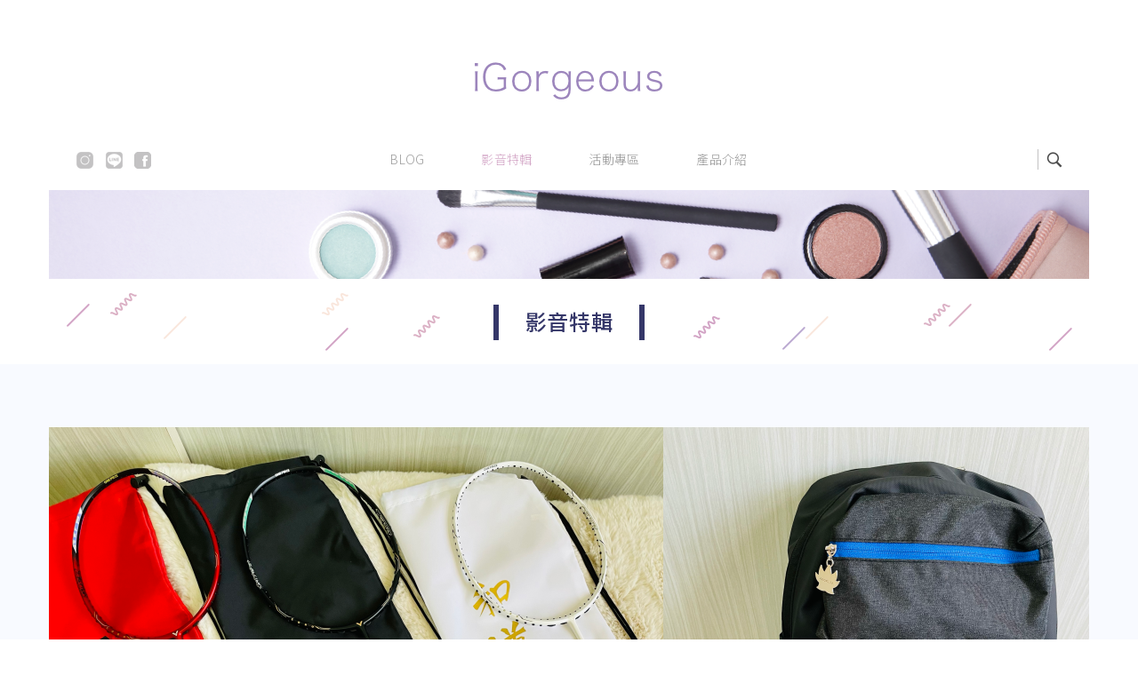

--- FILE ---
content_type: text/html; charset=UTF-8
request_url: http://i-gorgeous.com/movie/news
body_size: 29961
content:
<!DOCTYPE html>
<html lang="en">
<head>
<meta charset="utf-8">
<meta http-equiv="X-UA-Compatible" content="IE=edge">
<meta name="viewport" content="width=device-width, initial-scale=1">
<title>iGorgeous</title>
<meta name="keywords" content="指尖流行趨勢 國內外新鮮事 流行時尚 美妝保養 穿搭造型 娛樂新聞 美甲影音 美甲店家推薦">
<meta name="description" content="iGorgeous成立於2016年，以「妝點生活、 點綴品味、綻放自信」為使命，致力於為每一位愛美的女孩提供最新指尖流行趨勢、生活話題。">
<link rel="shortcut icon" href="/assets/favicon.ico" />
<link rel="icon" type="image/png" href="/assets/favicon.png" />

<meta property="fb:pages" content="262435224129888" />

	
<meta id="og_image" property="og:image" content="http://i-gorgeous.com/assets/og.png" />	


<link href="/assets/bootstrap/css/bootstrap.min.css" rel="stylesheet">
<link href="/assets/css/layout.css" rel="stylesheet">
<script src="/assets/js/jquery-3.1.1.min.js"></script>
<script src="/assets/js/jquery-ui.min.js"></script>
<script src="/assets/bootstrap/js/bootstrap.min.js"></script>
<script src="/assets/js/layout.js"></script>
<script src="/assets/js/jquery.scrollTo.min.js"></script>
<script type="text/javascript" src="/assets/js/jquery.twbsPagination.js"></script><script type="text/javascript" src="/assets/lib/scrollreveal/scrollreveal.min.js"></script>
<script async src="//pagead2.googlesyndication.com/pagead/js/adsbygoogle.js"></script>
<script>
  (adsbygoogle = window.adsbygoogle || []).push({
    google_ad_client: "ca-pub-8311896348687708",
    enable_page_level_ads: true
  });
</script>

</head>
<body>
<header>
	<div class="container">
		<div class="row">
			<div id="logo"><a href="/home"><img src="/assets/images/logo.png"></a></div>
			<div id="social" class="hidden-xs">
				<div class="social"><a href="https://www.instagram.com/igorgeoustw/" target="_blank"><img src="/assets/images/instagram_off.png" onmouseover="this.src='/assets/images/instagram_on.png'" onmouseout="this.src='/assets/images/instagram_off.png'"></a></div>
				<div class="social"><a href="https://line.me/ti/p/%40igorgeoustw"><img src="/assets/images/line_off.png" onmouseover="this.src='/assets/images/line_on.png'" onmouseout="this.src='/assets/images/line_off.png'"></a></div>
				<div class="social"><a href="https://www.facebook.com/iGorgeousTW" target="_blank"><img src="/assets/images/facebook_off.png" onmouseover="this.src='/assets/images/facebook_on.png'" onmouseout="this.src='/assets/images/facebook_off.png'"></a></div>
			</div>
			<div id="search"><img src="/assets/images/search.png"></div>
			<nav >
				<ul>
					<li class="slidedown"><a href="/blog">BLOG</a>
											<ul>
							<li class="hidden-sm hidden-md hidden-lg"><a href="/blog">全部</a></li>
													<li class="children"><a href="/blog/fingernail">Nail 美甲</a><span class="hidden-sm hidden-md hidden-lg"></span>
															<ul>
								<li><a href="/blog/fingernail/News">趨勢最前線</a></li><li><a href="/blog/fingernail/brand">品牌直擊</a></li><li><a href="/blog/fingernail/learning">美甲小教室</a></li><li><a href="/blog/fingernail/follower">iGer必追蹤</a></li><li><a href="/blog/fingernail/artists">小編私心推推</a></li><li><a href="/blog/fingernail/weekly">美甲報佛腳</a></li>								</ul>
														</li>
													<li class="children"><a href="/blog/beauty">Beauty 漂亮</a><span class="hidden-sm hidden-md hidden-lg"></span>
															<ul>
								<li><a href="/blog/beauty/makeubeauty">iG美妝編輯室</a></li><li><a href="/blog/beauty/News">最新美妝情報</a></li><li><a href="/blog/beauty/skincare">女神彩妝</a></li><li><a href="/blog/beauty/Hair">頭髮造型</a></li><li><a href="/blog/beauty/body">保養秘訣</a></li><li><a href="/blog/beauty/Health">健康生活</a></li><li><a href="/blog/beauty/fitness">健美體態</a></li>								</ul>
														</li>
													<li class="children"><a href="/blog/popular">Fashion 時尚</a><span class="hidden-sm hidden-md hidden-lg"></span>
															<ul>
								<li><a href="/blog/popular/Ootd">流行穿搭</a></li><li><a href="/blog/popular/accessories">造型配件</a></li><li><a href="/blog/popular/runway">國際時裝</a></li><li><a href="/blog/popular/Wedding">完美婚禮</a></li>								</ul>
														</li>
													<li class="children"><a href="/blog/life">LifeStyle 生活</a><span class="hidden-sm hidden-md hidden-lg"></span>
															<ul>
								<li><a href="/blog/life/mombaby">媽咪寶貝</a></li><li><a href="/blog/life/Home">質感生活</a></li><li><a href="/blog/life/Petlove">寵物毛孩</a></li><li><a href="/blog/life/Technology">3C科技</a></li><li><a href="/blog/life/Designer">藝術設計</a></li><li><a href="/blog/life/Astrology">心理/占星</a></li><li><a href="/blog/life/pets">毛孩生活</a></li><li><a href="/blog/life/sportlife">運動生活</a></li>								</ul>
														</li>
													<li class="children"><a href="/blog/aboue_love">Love 情感</a><span class="hidden-sm hidden-md hidden-lg"></span>
															<ul>
								<li><a href="/blog/aboue_love/beyourself">女人心事</a></li><li><a href="/blog/aboue_love/couplegoals">情侶話題</a></li><li><a href="/blog/aboue_love/Homielove">閨蜜密語</a></li>								</ul>
														</li>
													<li class="children"><a href="/blog/Foodie">Foodie 美食</a><span class="hidden-sm hidden-md hidden-lg"></span>
															<ul>
								<li><a href="/blog/Foodie/eater">吃貨日誌</a></li><li><a href="/blog/Foodie/drunker">飲飲作樂</a></li><li><a href="/blog/Foodie/niceplace">慶祝聚餐指南</a></li>								</ul>
														</li>
													<li class="children"><a href="/blog/travel">Travel 旅遊</a><span class="hidden-sm hidden-md hidden-lg"></span>
															<ul>
								<li><a href="/blog/travel/Taiwan">珍奶妹集散地</a></li><li><a href="/blog/travel/overseas">世界飛行日記</a></li><li><a href="/blog/travel/exo">藝術展覽</a></li>								</ul>
														</li>
													<li class="children"><a href="/blog/media">E-News 娛樂</a><span class="hidden-sm hidden-md hidden-lg"></span>
															<ul>
								<li><a href="/blog/media/enews">現場直擊</a></li><li><a href="/blog/media/celebrity">名人追蹤</a></li><li><a href="/blog/media/drama">熱播戲劇</a></li><li><a href="/blog/media/musicstation">音樂榜上榜</a></li><li><a href="/blog/media/movie">電影報報</a></li><li><a href="/blog/media/hotissue">網路熱話</a></li><li><a href="/blog/media/baby">愛心質男</a></li>								</ul>
														</li>
													<li class="children"><a href="/blog/iGorgoeus_event">iGorgeous企劃</a><span class="hidden-sm hidden-md hidden-lg"></span>
															<ul>
								<li><a href="/blog/iGorgoeus_event/know">知識學堂</a></li><li><a href="/blog/iGorgoeus_event/iGbeauty">iG美人指尖設計大挑戰</a></li><li><a href="/blog/iGorgoeus_event/NailingClass">iGorgeous Nailing Class</a></li><li><a href="/blog/iGorgoeus_event/iGstory">iGorgeous心動劇場</a></li>								</ul>
														</li>
												</ul>
										</li>
					<li class="this"><a href="/movie">影音特輯</a></li>
					<li><a href="/activity">活動專區</a></li>
					<li><a href="/product">產品介紹</a></li>		
				</ul>
				<div id="otherLink" class="hidden-sm hidden-md hidden-lg">...</div>
				<div id="otherLinks" class="hidden-sm hidden-md hidden-lg">
					<ul>
						<li><a href="/about">關於iGorgeous</a></li>
						<li><a href="/cooperation">合作提案</a></li>
						<li><a href="/recruit">招募訊息</a></li>
					</ul>
					<div id="contact">
						<a href="#">02-2976-2970</a>
						<a href="#">igorgeoustaiwan@gmail.com</a>
						<a href="https://line.me/ti/p/%40igorgeoustw">@igorgeoustw</a>
					</div>
					<div id="app">
						<a href="#"></a>
						<a href="#"></a>
					</div>
					<div id="oSocial">
						<a href="https://www.instagram.com/igorgeoustw/" target="_blank"></a>
						<a href="https://line.me/ti/p/%40igorgeoustw"></a>
						<a href="https://www.facebook.com/iGorgeousTW" target="_blank"></a>
					</div>
				</div>
			</nav>			
		</div>
	</div>
	<div class="shadow"></div>		
</header><script>
$(function(){	
	$('#pagination').children('ul').twbsPagination({
        totalPages: 4,
        visiblePages: 5,
		startPage:1,
		first:'',
		prev:'<img src="/assets/images/prev.png">',
		next:'<img src="/assets/images/next.png">',
		last:'',
		initiateStartPageClick:false,
        onPageClick: function (event, page) {
           location.href='/movie/news?page='+page
        }
    });
	window.sr = ScrollReveal();
	sr.reveal('.wow');	 
});
function playMovie(obj,youtube)
{
	obj.parent().parent().html('<div class="embed-responsive embed-responsive-16by9"><iframe class="embed-responsive-item" src="https://www.youtube.com/embed/'+youtube+'?autoplay=1&rel=0"></iframe></div>');	
}
</script>
<style>
.articleBig .right h3,.articleBig .right div {
	cursor:pointer;
}
</style>
<div id="banner" class="firstRow">
	<div class="container">
			<div class="row banner" style="background-image:url(/upload/category/12313c1af690e38df22ce403d220c8e3.png)"></div>
			<div class="row pageBg">
			<h3 class="graphTitle">影音特輯</h3>	
		</div>
	</div>
</div>
<article id="movieShow" class="bgblue">
	<div class="container">
		<div class="row">
			<div class="col-xs-12">
				<div id="categoryXs" class="hidden-sm hidden-md hidden-lg">
					<ul>
						<li><a href="/movie">全部</a><span>( 179 )</span></li>
											<li><a href="/movie/nail">美甲DIY</a><span>( 8 )</span></li>
											<li><a href="/movie/OnlineCollection">特別企劃</a><span>( 24 )</span></li>
											<li><a href="/movie/WordofMouth">開箱試用</a><span>( 69 )</span></li>
											<li class="this"><a href="/movie/news">現場直擊</a><span>( 43 )</span></li>
											<li><a href="/movie/Interview">名人專訪</a><span>( 4 )</span></li>
											<li><a href="/movie/beautyclass">美妝實驗室</a><span>( 25 )</span></li>
											<li><a href="/movie/story">廣告劇場</a><span>( 6 )</span></li>
										</ul>
				</div>				
			</div>
						<div class="col-xs-12 bigMovie wow">
				<div class="img">
					<img src="/upload/content/7204/38100a360c97ec5c1fa4d07d981ead86.png">
										<a class="playicon" href="javascript:void(0)" onclick="playMovie($(this),'KZ64NGiscQI')"><img src="/assets/images/playicon.png"></a>
									</div>
			</div>
			<div class="col-xs-12 col-sm-8 col-sm-offset-2 pleft0 fixpright">
				<div class="articleBig wow">
					<div class="content">
						<div class="left">
							<div class="activityDate qfont hidden-xs">05 Sep 2022</div>
							<div class="views">View &nbsp; 5,178</div>
							<div class="share">
								<div><img src="/assets/images/share.png"></div>
								<div><a href="http://line.naver.jp/R/msg/text/?http%3A%2F%2Fi-gorgeous.com%2Fmovie%2FWordofMouth%2Fivideio173"><img src="/assets/images/share_line.png"></a></div>
								<div><a href="javascript:void(0)" onclick="window.open('http://www.facebook.com/share.php?u='+encodeURIComponent('http://i-gorgeous.com/movie/WordofMouth/ivideio173'))"><img src="/assets/images/share_facebook.png"></a></div>
							</div>
						</div>
						<div class="right">
							<div class="date qfont hidden-sm hidden-md hidden-lg">05 Sep 2022</div>
							<h3 onclick="location.href='/movie/WordofMouth/ivideio173'">VICTOR攜手航海王推羽球裝備 打造角色專屬商品！</h3>
							<div onclick="location.href='/movie/WordofMouth/ivideio173'">日本超人氣動漫《航海王ONE PIECE》迎接25 周年，羽球品牌VICTOR 首度攜手航海王，推出一系列富有航海王角色形象的相關商品，草帽...</div>
						</div>
					</div>
				</div>
			</div>
					</div>
	</div>
</article>
<style>
.infeed {
    height: 306px !important;
}
.movie {
	margin-bottom:50px !important;
}
@media (min-width: 768px) {
   .infeed {
      height: 372px !important;
   }
}
</style>
<article id="movie">
	<div class="container">
		<div class="row">
			
			<div class="col-xs-12 col-sm-9 col-md-9 pleft0 fixpright">
				<div class="row">
									<div class="movie rel col-xs-6 col-sm-4 wow moviefixright" onclick="location.href='/movie/news/ivideio172'">
						<div class="img">
													<img src="/upload/content/6802/0c123ee08188d772f0f1e35dd86dad09.jpg">
													</div>
						<div class="text">
							<div>
								<h3>「MJ」E.SO瘦子出席Marc Jacobs 2022春季</h3>
								<div class="qfont">17 Mar 2022</div>
							</div>
							<div></div>
						</div>
					</div>
															
																				
									<div class="movie rel col-xs-6 col-sm-4 wow moviefixleft" onclick="location.href='/movie/news/ivideio170'">
						<div class="img">
													<img src="/upload/content/6292/65385ee5f8844308cd1b88672500bc11.jpg">
													</div>
						<div class="text">
							<div>
								<h3>極致黑色美學！九份精品咖啡名店「CHLIV」極黑方塊快閃台北</h3>
								<div class="qfont">17 Sep 2021</div>
							</div>
							<div></div>
						</div>
					</div>
															
																				
									<div class="movie rel col-xs-6 col-sm-4 wow moviefixright" onclick="location.href='/movie/news/ivideio165'">
						<div class="img">
													<img src="/upload/content/5709/389e5e9453c90283e7db42817813a01a.png">
													</div>
						<div class="text">
							<div>
								<h3>韓妞大推摯愛AHC「琥珀酸縮毛孔精華」完美解答你的肌膚毛孔問</h3>
								<div class="qfont">19 Apr 2021</div>
							</div>
							<div>韓國護膚品牌NO.1 AHC新推出「肌膚解答精華系列」添加韓國最新流行成分 ＃琥珀酸​是一款適合所有膚質的煥膚毛孔保養品每個人可以依據自己的</div>
						</div>
					</div>
										<div class="movie rel hidden-xs col-sm-4"><ins class="adsbygoogle infeed" style="display:block" data-ad-format="fluid" data-ad-layout-key="-8g+22-f3+bd+rc" data-ad-client="ca-pub-8311896348687708" data-ad-slot="6153748614"></ins>
<script>(adsbygoogle = window.adsbygoogle || []).push({});</script></div>
															
																				
									<div class="movie rel col-xs-6 col-sm-4 wow moviefixleft" onclick="location.href='/movie/news/ivideio164'">
						<div class="img">
													<img src="/upload/content/5708/a9dce633bbadf5bfc99613e466690077.png">
													</div>
						<div class="text">
							<div>
								<h3>鼓勵媽媽勇敢做回自己 Häagen-Dazs 至臻蛋糕傳遞真</h3>
								<div class="qfont">19 Apr 2021</div>
							</div>
							<div>母愛，世界上最偉大最純粹的愛 每一位媽媽尚未步入家庭時都有著自己的興趣及夢想 但當成為媽媽的那一刻 必須捨下了部分自我將時間注入在家庭與孩子</div>
						</div>
					</div>
															<div class="movie rel hidden-md hidden-sm hidden-lg col-xs-12"><ins class="adsbygoogle infeed" style="display:block" data-ad-format="fluid" data-ad-layout-key="-8g+22-f3+bd+rc" data-ad-client="ca-pub-8311896348687708" data-ad-slot="6153748614"></ins>
<script>(adsbygoogle = window.adsbygoogle || []).push({});</script></div>
										
										<div class="col-xs-12 hidden-sm hidden-md hidden-lg">
						<div id="adXs">
							<a class="articleAd" href="https://vbshoptrax.com/track/clicks/5621/ce2bc2bf980122d6f19cbd2e8d2b891473624fca75e9e4e25826bf0061065e?subid_1=&amp;subid_2=&amp;subid_3=&amp;subid_4=&amp;subid_5=&amp;t=https%3A%2F%2Fwww.vacanza.com.tw%2Fv2%2Fofficial%2FSalePageCategory%2F315079" target="_blank">
								<div class="img">
									<img src="/upload/content/5806/b7cba0e6ded245a35eb426472b057ab7.jpg">
																	</div>
								<div class="text"></div>
							</a>
						</div>
					</div>
															<div class="col-xs-12 hidden-sm hidden-md hidden-lg">	
						<div class="articleAd">
<!-- iGorgeous側欄廣告-回應式廣告1 -->
<ins class="adsbygoogle"
     style="display:block"
     data-ad-client="ca-pub-8311896348687708"
     data-ad-slot="7768233131"
     data-ad-format="fluid"></ins>
<script>
(adsbygoogle = window.adsbygoogle || []).push({});
</script></div>
					</div>
																
									<div class="movie rel col-xs-6 col-sm-4 wow moviefixright" onclick="location.href='/movie/news/ivideio145'">
						<div class="img">
													<img src="/upload/content/5108/4cd8cda5578d5f40ed35d55be858f087.jpg">
													</div>
						<div class="text">
							<div>
								<h3>江戶勝設計師款全台限量不到10件只在台北忠孝SOGO『江戶勝</h3>
								<div class="qfont">22 Oct 2020</div>
							</div>
							<div>江戶勝首次於10月18日(週日)至10月25日(週日)止於台北忠孝SOGO 1樓設立快閃店，並以丹寧牛仔布料融合江戶時代建築打造一間富有日式</div>
						</div>
					</div>
															
																				
									<div class="movie rel col-xs-6 col-sm-4 wow moviefixleft" onclick="location.href='/movie/news/ivideio118'">
						<div class="img">
													<img src="/upload/content/4305/a272d19f2154db803ce02e7f10db376a.jpg">
													</div>
						<div class="text">
							<div>
								<h3>和牛吃到爽！最佛心的和牛鍋物，就在「和牛涮」</h3>
								<div class="qfont">09 Mar 2020</div>
							</div>
							<div>王品集團憑著對市場趨勢的洞察力和30年的採購實力，選擇危機入市、逆勢加碼，全新推出和牛火鍋吃到飽品牌&mdash;&mdash;「和牛涮日式</div>
						</div>
					</div>
										<div class="movie rel hidden-xs col-sm-4"><ins class="adsbygoogle infeed" style="display:block" data-ad-format="fluid" data-ad-layout-key="-8g+22-f3+bd+rc" data-ad-client="ca-pub-8311896348687708" data-ad-slot="9821530885"></ins>
<script>(adsbygoogle = window.adsbygoogle || []).push({});</script></div>
															
																				
									<div class="movie rel col-xs-6 col-sm-4 wow moviefixright" onclick="location.href='/movie/news/ivideio111'">
						<div class="img">
													<img src="/upload/content/4141/45723495354abd4cb7f9eea7191f7914.jpg">
													</div>
						<div class="text">
							<div>
								<h3>全台唯一授權的樂高專賣店開幕啦！</h3>
								<div class="qfont">28 Dec 2019</div>
							</div>
							<div>台灣第一家樂高授權專賣店（LEGO Certified Store）正式於今日在遠百信義A13開幕試營運，佔地超過120坪，由樂高集團授權合</div>
						</div>
					</div>
															
																				
									<div class="movie rel col-xs-6 col-sm-4 wow moviefixleft" onclick="location.href='/movie/news/ivideio110'">
						<div class="img">
													<img src="/upload/content/4140/fd7e5a51cceeb5a79434c515b3142d60.jpg">
													</div>
						<div class="text">
							<div>
								<h3>千元吃到飽燒肉不吃太可惜！《金洹苑》跨年限定專屬「金箔燒肉山</h3>
								<div class="qfont">25 Dec 2019</div>
							</div>
							<div>以後聚餐絕對就是這間了！！ 能同時把燒肉、鍋物吃到飽的餐點食材品質經營在水準之上的就只有金洹苑了！重點是海鮮也非常的優質～萬里蟹、比目魚都完</div>
						</div>
					</div>
															<div class="movie rel hidden-md hidden-sm hidden-lg col-xs-12"><ins class="adsbygoogle infeed" style="display:block" data-ad-format="fluid" data-ad-layout-key="-8g+22-f3+bd+rc" data-ad-client="ca-pub-8311896348687708" data-ad-slot="9821530885"></ins>
<script>(adsbygoogle = window.adsbygoogle || []).push({});</script></div>
										
																				<div class="col-xs-12 hidden-sm hidden-md hidden-lg">
						<div id="adXs">
							<a class="articleAd" href="https://twcouponcenter.com/track/clicks/5686/ce2bc2bf990622daff9cbd2e8d2b891473624fca75e9e4e25826bf00610c59?subid_1=&amp;subid_2=&amp;subid_3=&amp;subid_4=&amp;subid_5=&amp;t=https%3A%2F%2Fwww.pinkoi.com%2Ftopic%2Fhome" target="_blank">
								<div class="img">
									<img src="/upload/content/5805/b2686e36ddb6e5f1f5e3fa9c05933ab4.png">
																	</div>
								<div class="text"></div>
							</a>
						</div>
					</div>
										
									<div class="movie rel col-xs-6 col-sm-4 wow moviefixright" onclick="location.href='/movie/news/ivideio106'">
						<div class="img">
													<img src="/upload/content/4082/0c3ec8446696eebc35f0df74ea9b6791.jpg">
													</div>
						<div class="text">
							<div>
								<h3>王品首推年菜到府，$2,888澎派滿桌！</h3>
								<div class="qfont">11 Dec 2019</div>
							</div>
							<div>2020年農曆年來得早，圍爐除了外帶年菜外，要上班到最後一天的職場媽媽們想必一定會很煩惱！這時選擇預購年菜來減輕過年前的準備工作就是你的最佳</div>
						</div>
					</div>
										<div class="movie rel hidden-xs col-sm-4"><ins class="adsbygoogle infeed" style="display:block" data-ad-format="fluid" data-ad-layout-key="-8g+22-f3+bd+rc" data-ad-client="ca-pub-8311896348687708" data-ad-slot="5591599697"></ins>
<script>(adsbygoogle = window.adsbygoogle || []).push({});</script></div>
															
																				
									<div class="movie rel col-xs-6 col-sm-4 wow moviefixleft" onclick="location.href='/movie/news/ivideio103'">
						<div class="img">
													<img src="/upload/content/4010/eeae3fc8ef0f5854b7b5d66244f0ba67.jpg">
													</div>
						<div class="text">
							<div>
								<h3>TWININGS x CE LA VI Taipei 「倫敦</h3>
								<div class="qfont">13 Nov 2019</div>
							</div>
							<div>今年年底聚會首選絕對要到台北微風南山48樓高空酒吧C&Eacute; LA VI Taipei，不僅有唐寧茶TWININGS與英國知名藝術家</div>
						</div>
					</div>
															
																				
									<div class="movie rel col-xs-6 col-sm-4 wow moviefixright" onclick="location.href='/movie/news/ivideio100'">
						<div class="img">
													<img src="/upload/content/3992/7ae8cf6791eec8689d7b2a2568508f41.png">
													</div>
						<div class="text">
							<div>
								<h3>GU台中崇德店萬聖節活動</h3>
								<div class="qfont">09 Nov 2019</div>
							</div>
							<div>一年一度的萬聖節要來囉~ 大家的萬聖裝準備好了沒？ 如果不想要有太浮誇的裝扮， 就在平常的穿搭來一點萬聖節色系吧！[更多報導：http://</div>
						</div>
					</div>
															
																				
									<div class="movie rel col-xs-6 col-sm-4 wow moviefixleft" onclick="location.href='/movie/news/ivideio95'">
						<div class="img">
													<img src="/upload/content/3879/295fe617d095ee6834052448daa640ae.jpg">
													</div>
						<div class="text">
							<div>
								<h3>「俠獸對決」現場直擊！G-SHOCK 3x3 街頭霸王戰 2</h3>
								<div class="qfont">24 Sep 2019</div>
							</div>
							<div>第二屆「G-SHOCK 3x3街頭霸王戰2019」邀請黃金世代兩大經典球星「野獸」林志傑與「少俠」田壘進行3x3強悍表演賽，並擔任隊長，分別</div>
						</div>
					</div>
															<div class="movie rel hidden-md hidden-sm hidden-lg col-xs-12"><ins class="adsbygoogle infeed" style="display:block" data-ad-format="fluid" data-ad-layout-key="-8g+22-f3+bd+rc" data-ad-client="ca-pub-8311896348687708" data-ad-slot="5591599697"></ins>
<script>(adsbygoogle = window.adsbygoogle || []).push({});</script></div>
										
																				
														<div class="col-xs-12 hidden-sm hidden-md hidden-lg">	
						<div class="articleAd">
<!-- iGorgeous側欄廣告-回應式廣告2 -->
<ins class="adsbygoogle"
     style="display:block"
     data-ad-client="ca-pub-8311896348687708"
     data-ad-slot="6583924223"
     data-ad-format="fluid"></ins>
<script>
(adsbygoogle = window.adsbygoogle || []).push({});
</script></div>
					</div>
										</div>
			</div>
			<div class="col-xs-12 col-sm-3 col-md-3 pright0">
				<div class="col270 fix-col270-left">
							
					<div id="category" class="hidden-xs">
						<div class="blockTitle">
							<div>影音分類</div>
						</div>
						<ul>
							<li><a href="/movie">全部</a><span>( 179 )</span></li>
													<li><a href="/movie/nail">美甲DIY</a><span>( 8 )</span></li>
													<li><a href="/movie/OnlineCollection">特別企劃</a><span>( 24 )</span></li>
													<li><a href="/movie/WordofMouth">開箱試用</a><span>( 69 )</span></li>
													<li><a href="/movie/news" class="this">現場直擊</a><span>( 43 )</span></li>
													<li><a href="/movie/Interview">名人專訪</a><span>( 4 )</span></li>
													<li><a href="/movie/beautyclass">美妝實驗室</a><span>( 25 )</span></li>
													<li><a href="/movie/story">廣告劇場</a><span>( 6 )</span></li>
												</ul>
					</div>
					<div class="col270-sp30 hidden-xs"></div>
					<div id="ad" class="hidden-xs">
												
						<a class="articleAd" href="https://vbshoptrax.com/track/clicks/5621/ce2bc2bf980122d6f19cbd2e8d2b891473624fca75e9e4e25826bf0061065e?subid_1=&amp;subid_2=&amp;subid_3=&amp;subid_4=&amp;subid_5=&amp;t=https%3A%2F%2Fwww.vacanza.com.tw%2Fv2%2Fofficial%2FSalePageCategory%2F315079" target="_blank">
							<div class="img">
								<img src="/upload/content/5806/b7cba0e6ded245a35eb426472b057ab7.jpg">
															</div>
							<div class="text"></div>
						</a>	
												
						<a class="articleAd" href="https://twcouponcenter.com/track/clicks/5686/ce2bc2bf990622daff9cbd2e8d2b891473624fca75e9e4e25826bf00610c59?subid_1=&amp;subid_2=&amp;subid_3=&amp;subid_4=&amp;subid_5=&amp;t=https%3A%2F%2Fwww.pinkoi.com%2Ftopic%2Fhome" target="_blank">
							<div class="img">
								<img src="/upload/content/5805/b2686e36ddb6e5f1f5e3fa9c05933ab4.png">
															</div>
							<div class="text"></div>
						</a>	
																		
						<div class="articleAd">
<!-- iGorgeous側欄廣告-回應式廣告1 -->
<ins class="adsbygoogle"
     style="display:block"
     data-ad-client="ca-pub-8311896348687708"
     data-ad-slot="7768233131"
     data-ad-format="fluid"></ins>
<script>
(adsbygoogle = window.adsbygoogle || []).push({});
</script></div>
												
						<div class="articleAd">
<!-- iGorgeous側欄廣告-回應式廣告2 -->
<ins class="adsbygoogle"
     style="display:block"
     data-ad-client="ca-pub-8311896348687708"
     data-ad-slot="6583924223"
     data-ad-format="fluid"></ins>
<script>
(adsbygoogle = window.adsbygoogle || []).push({});
</script></div>
											</div>					
				</div>
			</div>
		</div>
		<div class="row" id="pagination">
		  <ul class="pagination"></ul>
		</div>
	</div>
</article><footer>
	<div class="container">
		<div class="row">
			<div id="footer">
				<div id="links" class="hidden-xs">
					<table>
						<tr>
							<td><a href="/about">關於iGorgeous</a></td>
							<td><a href="/cooperation">合作提案</a></td>
							<td><a href="/recruit">招募訊息</a></td>
							<td><a href="#" target="_blank"><img src="/assets/images/google-play-badge.png"></a></td>
							<td><a href="#" target="_blank"><img src="/assets/images/app_store.png"></a></td>
						</tr>
					</table>
				</div>
				<div id="contact" class="hidden-xs">
					<table>
						<tr>
							<td><a href="javascript:void(0)">02-2976-2970</a></td>
							<td><a href="javascript:void(0)">igorgeoustaiwan@gmail.com</a></td>
							<td><a href="https://line.me/ti/p/%40igorgeoustw">@igorgeoustw</a></td>
						</tr>
					</table>
				</div>
				<div id="cpright">Copyright © 2017 iGorgeous. All rights reserved.</div>
			</div>
		</div>
	</div>
</footer>

<div id="top"><img src="/assets/images/top.png"></div>
<script>
$(function(){
    $('#whatAreYouLookingFor').keypress(function(e) {
	    if(e.which == 13)
	    	checkSearch();
	});
});
</script>
<div id="searchModalMask">
<div id="searchModal">
  <button type="button" id="closeSearchModal"><span aria-hidden="true">&times;</span><span class="sr-only">Close</span></button>
  <div id="searchResult">
	<div>&gt;_&lt; a</div>
	<div>查無您要的搜尋結果</div>
  </div>
  <div id="searchDialog">	
    <div id="searchForm">
		  <div class="searchInput">
		<input type="text" id="whatAreYouLookingFor" placeholder="What are you looking for ?">
	  </div>	  
	  <div class="searchButton">
	    <button type="button" onclick="checkSearch()"><span class="glyphicon glyphicon-search" aria-hidden="true"></span></button>
	  </div>
		</div>
	<div id="searchWhatYouWant">搜尋你想要的文章</div>	
  </div>
</div>
</div>
<script>
  (function(i,s,o,g,r,a,m){i['GoogleAnalyticsObject']=r;i[r]=i[r]||function(){
  (i[r].q=i[r].q||[]).push(arguments)},i[r].l=1*new Date();a=s.createElement(o),
  m=s.getElementsByTagName(o)[0];a.async=1;a.src=g;m.parentNode.insertBefore(a,m)
  })(window,document,'script','https://www.google-analytics.com/analytics.js','ga');

  ga('create', 'UA-80978021-1', 'auto');
  ga('send', 'pageview');

</script>


<script async src="//pagead2.googlesyndication.com/pagead/js/adsbygoogle.js"></script>
<script>
     (adsbygoogle = window.adsbygoogle || []).push({
          google_ad_client: "ca-pub-8311896348687708",
          enable_page_level_ads: true
     });
</script>	
<script src="/assets/js/retina.min.js"></script>
</body>
</html>

--- FILE ---
content_type: text/html; charset=utf-8
request_url: https://www.google.com/recaptcha/api2/aframe
body_size: 267
content:
<!DOCTYPE HTML><html><head><meta http-equiv="content-type" content="text/html; charset=UTF-8"></head><body><script nonce="9HKGU8KgOgq1_4PqDgbQgw">/** Anti-fraud and anti-abuse applications only. See google.com/recaptcha */ try{var clients={'sodar':'https://pagead2.googlesyndication.com/pagead/sodar?'};window.addEventListener("message",function(a){try{if(a.source===window.parent){var b=JSON.parse(a.data);var c=clients[b['id']];if(c){var d=document.createElement('img');d.src=c+b['params']+'&rc='+(localStorage.getItem("rc::a")?sessionStorage.getItem("rc::b"):"");window.document.body.appendChild(d);sessionStorage.setItem("rc::e",parseInt(sessionStorage.getItem("rc::e")||0)+1);localStorage.setItem("rc::h",'1764185750185');}}}catch(b){}});window.parent.postMessage("_grecaptcha_ready", "*");}catch(b){}</script></body></html>

--- FILE ---
content_type: text/css
request_url: http://i-gorgeous.com/assets/css/layout.css
body_size: 47200
content:
@charset "utf-8";
@import url(http://fonts.googleapis.com/earlyaccess/notosanstc.css);
@import url('https://fonts.googleapis.com/css?family=Questrial');
/* CSS Document */
body {
  font-family: "Noto Sans TC", sans-serif;  
  font-size:14px;
  color:#4a4a4a;
  font-weight:300;
  letter-spacing: 0.4px;
  /*padding-right:0px !important;*/
}
a {
	outline: none !important; /* for Firefox */
    behavior:expression(this.onFocus=this.blur()); /* for IE */
}
a:hover {
	text-decoration:none;
}
.container {
	min-width:360px;
}

@media (max-width: 767px) {
  .container {
	padding-left:12px;
	padding-right:12px;
  }
  .row {
	margin-left:-12px;
	margin-right:-12px;
  }  
  .col-xs-12 {
	padding-left:12px;
	padding-right:12px;
  }
}
.qfont {
	font-family: 'Questrial', sans-serif !important;
}
header {
	text-align:center;
	position:fixed;
	width:100%;
	left:0px;
	top:0px;
	background-color:#fff;
	z-index:10001;
	transition: margin-top 0.3s;
}
header.hideLogo {
	margin-top:-144px
}
@media (max-width: 767px) {
  header.hideLogo {
	margin-top:-50px
  }
}
header .shadow {
	box-shadow: 0 2px 4px 0 rgba(0, 0, 0, 0.09);
	width:100%;
	position:absolute;
	left:0px;
	bottom:0px;
	height:70px;
	opacity: 0;
	transition: opacity 0.3s;
	z-index:1000;
}
header.hideLogo .shadow {
	opacity: 1;
}
/*
header.showShadow {
	box-shadow: 0 2px 4px 0 rgba(0, 0, 0, 0.09);
}
header.showShadow .shadow {
	opacity: 0 !important;
}*/
header .row {
	position:relative;
	z-index:1001;
}
#top {
	cursor:pointer;
	position:fixed;
	right:20px;
	bottom:100px;
	display:none;
	z-index:10000;
}
@media (max-width: 767px) {  
  #top {
	right:10px;
  }
}
header #logo {
	padding-top:65px;
	height:144px;
}
@media (max-width: 767px) {  
  header #logo {
	padding-top:20px;
	height:50px;
  }
  header #logo img {
	width:135px;
  }
  header .container {
	padding:0px 20px;
  }
  header .row {
	margin:0px;
  }
  header #logo {
	text-align:left;
  }
}
header #social {
	position:absolute;
	left:24px;
	bottom:23px;
	z-index:999;
}
header #social .social {
	float:left;
	margin:0 6px;
}
header #search {
	position:absolute;
	right:0px;
	bottom:52px;
	border-left: solid 1px #c3c2c3;
	height:23px;
	text-align:right;
	padding-left:9px;
	cursor:pointer;
	z-index:999;
}
@media (min-width: 768px) {
  header #search {
	right:30px;
	bottom:23px;
  }
  /*body.modal-open header .container .row {
	margin-left:-32px;
  }
  body.modal-open header #social {
	left:32px;
  }
  body.modal-open header #search {
	right:39px;
  }*/
}
nav {
	height:46px;
	padding-top:13px;
	position:relative;
}
nav.contentLine {
	border-bottom:solid 1px #d8d8d8;
}
header.hideLogo nav.contentLine {
	border-bottom:0px;
}
@media (min-width: 768px) {
  nav {
	height:70px;
	padding-top:25px;
  }
}
nav ul {
	list-style-type:none;
	margin:0px;
	padding:0px;
	text-align:left;
}
nav > ul > li {
	display:inline-block;
	margin:0 10px;
	position:relative;
	height:36px;
}
@media (max-width: 767px) {
  nav > ul > li:nth-child(1) {
	margin-left:1px;
  }  
  #otherLink {
	position:absolute;
	right:2px;
	top:11px;
	transform: rotate(-90deg);
	cursor:pointer;
	font-size:17px;
  }
  #otherLinks {
	position:absolute;
	background-color: #12132b;
	width:315px;
	height:500px;
	right:-20px;
	top:46px;
	padding:20px;
	display:none;
  }
  #otherLinks ul {
	padding:10px 0 0 20px;
	border-bottom:solid 1px #fff;
  }
  #otherLinks ul li {
	padding-bottom:30px;
  }
  #otherLinks ul li a {
	color: #ffffff;
  }  
  #otherLinks ul li a:focus,#otherLinks ul li a:hover {
	color: #d2a4c5;
	text-decoration:none;
  }
  #otherLinks #contact {
	padding:30px 20px;
	text-align:left;
  }
  #otherLinks #contact a {
	color: #ffffff;
	display:block;
	background-repeat:no-repeat;
	padding:0 0 10px 25px;
  }
  #otherLinks #contact a:nth-child(1) {
	background-image:url(../images/o_phone.png);
	background-position:0px 3px;
	background-size:15px 15px;
  }
  #otherLinks #contact a:nth-child(2) {
	background-image:url(../images/o_mail.png);
	background-position:0px 4px;
	background-size:19px 15px;
  }
  #otherLinks #contact a:nth-child(3) {
	background-image:url(../images/o_line.png);
	background-position:0px 3px;
	background-size:19px 19px;
  }  
  #otherLinks #app {
	padding-left:5px;
	height:60px;
  }
  #otherLinks #app a {
	display:block;
	float:left;
	margin:0px 15px;
  }
  #otherLinks #app a img {
	width:100%;
  }
  #otherLinks #app a:nth-child(1) {
	background-image:url(../images/google-play-badge.png);
	background-size:100px 31px;
	width:100px !important;
	height:31px !important;
  }
  #otherLinks #app a:nth-child(2) {
	background-image:url(../images/app_store.png);
	background-size:100px 31px;
	width:100px !important;
	height:31px !important;
  }
  #otherLinks #oSocial {
	padding-left:20px;
  }
  #otherLinks #oSocial a {
	display:block;
	float:left;
	margin-right:10px;
  }
  #otherLinks #oSocial a img {
	width:100%;
  }
  #otherLinks #oSocial a:nth-child(1) {
	background-image:url(../images/o_instagram.png);
	background-size:21px 22px;
	background-repeat:no-repeat;
	width:21px !important;
	height:22px !important;
  }
  #otherLinks #oSocial a:nth-child(2) {
	background-image:url(../images/o_line2.png);
	background-size:21px 20px;
	background-position:center;
	background-repeat:no-repeat;
	width:21px !important;
	height:22px !important;
  }
  #otherLinks #oSocial a:nth-child(3) {
	background-image:url(../images/o_facebook.png);
	background-size:19px 20px;
	background-position:center;
	background-repeat:no-repeat;
	width:19px !important;
	height:22px !important;
  }
}
@media (-webkit-min-device-pixel-ratio: 2), 
(min-resolution: 192dpi) { 

  #otherLinks #contact a:nth-child(1) {
	background-image:url(../images/o_phone@2x.png);
	background-position:0px 3px;
	background-size:15px 15px;
  }
  #otherLinks #contact a:nth-child(2) {
	background-image:url(../images/o_mail@2x.png);
	background-position:0px 4px;
	background-size:19px 15px;
  }
  #otherLinks #contact a:nth-child(3) {
	background-image:url(../images/o_line@2x.png);
	background-position:0px 3px;
	background-size:19px 19px;
  } 
  #otherLinks #app a:nth-child(1) {
	background-image:url(../images/google-play-badge@2x.png);
	background-size:100px 31px;
	width:100px !important;
	height:31px !important;
  }
  #otherLinks #app a:nth-child(2) {
	background-image:url(../images/app_store@2x.png);
	background-size:100px 31px;
	width:100px !important;
	height:31px !important;
  }
  #otherLinks #oSocial a:nth-child(1) {
	background-image:url(../images/o_instagram@2x.png);
	background-size:21px 22px;
	background-repeat:no-repeat;
	width:21px !important;
	height:22px !important;
  }
  #otherLinks #oSocial a:nth-child(2) {
	background-image:url(../images/o_line2@2x.png);
	background-position:center;
	background-size:21px 20px;
	background-repeat:no-repeat;
	width:21px !important;
	height:22px !important;
  }
  #otherLinks #oSocial a:nth-child(3) {
	background-image:url(../images/o_facebook@2x.png);
	background-position:center;
	background-size:19px 20px;
	background-repeat:no-repeat;
	width:19px !important;
	height:22px !important;
  }
}
nav > ul > li > a {
  font-size: 14px;
  color: #9b9b9b;
  height:36px;
  display:block;
}
nav > ul > li:hover > a,nav > ul > li > a:focus,nav > ul > li.this > a {
  color: #d2a4c5;
  text-decoration:none;
}
@media (max-width: 767px) {
  nav ul ul {
	display:none;
	position:absolute;
	left:-21px;
	top:33px;
	background-color: #12132b;
	width:315px;
	height:500px;
	padding-top:20px;
	z-index:999;
	overflow:scroll;
  }  
  nav ul ul li {
	word-break:keep-all;
	padding:10px 0 10px 40px;
	height:40px;
	/*position:relative;*/
  }
  nav ul ul li a {
	color: #fff;
	display:block;
	float:left;
	/*position:relative;*/
	width:97px;
  }
  nav ul ul li a.others {
	color: #434576;
  }
 /* nav li.children > a::after {
	content: "";
	position:absolute;
	right:3px;
	top:8px;
	background-image:url(../images/menu_close.png);
	background-repeat:no-repeat;
	width:10px;
	height:6px;
  }  
  /*nav li.children > a.open::after {	
	right:5px;
	top:7px;
	background-image:url(../images/menu_open.png);
	width:6px;
	height:10px;
  }*/
  nav li.children > span {
	display:block;
	float:left;
	/*position:absolute;
	right:168px;
	top:18px;*/
	background-image:url(../images/menu_close.png);
	background-repeat:no-repeat;
	background-position:0px 0px;
	width:10px;
	height:10px;
	margin-top:8px;
  }  
  nav li.children > span.open {
	/*right:170px;
	top:17px;*/
	background-image:url(../images/menu_open.png);
	background-position:0px 0px;
	width:10px;
	height:10px;
	margin-top:7px;
	margin-left:2px;
  }  
  nav > ul > li > ul > li:hover > a,
  nav > ul > li > ul > li > a.this,
  nav ul ul ul li:hover a {
	color: #d2a4c5;
  }
  nav ul ul li a:focus {
	color: #d2a4c5;
	text-decoration:none;
  }
  nav ul ul ul {
	left:150px;
	top:60px;
	width:auto;
	height:auto;
	padding-top:0px;
	background-color: #12132b;
	display:none;
	z-index:1001;
  }
  nav ul ul ul li {
	padding-left:25px;
  }
}
@media (min-width: 768px) {
  nav ul {
	text-align:center;
  }
  nav > ul > li {
	margin:0 30px;
	height:50px;
  }  
  nav > ul > li > a {
	height:50px;
  }
  nav ul ul {
	display:none;
	position:absolute;
	left:-100%;
	top:45px;
	background-color: #ffffff;
	box-shadow: 2px 2px 5px -2px rgba(0, 0, 0, 0.75);
	/*box-shadow: 0 2px 4px 0 rgba(0, 0, 0, 0.5);	*/
  }
  nav ul ul li {
	text-align:center;
	word-break:keep-all;
	height:40px;
	line-height:38px;
	position:relative;
  }
  nav ul ul li a {
	color: #9b9b9b;
	display:block;
	padding:0 28px;
	width:100%;
	height:40px;
	position:relative;
	white-space: nowrap;
  }
  nav li.children > a::after {
	content: "\203A";
	position:absolute;
	right:10px;
	top:-2px;
	color: #9b9b9b;
	font-size:24px;
  }
  nav > ul > li > ul > li:hover > a {
	color: #fff;
	background-color: #d2a4c5;
  }
  nav li.children:hover > a::after {
	color: #fff;
  }
  nav ul ul ul {
	left:100%;
	top:0px;
	display:none;
  }
  nav ul ul ul li:hover a {
	color: #fff;
	background-color: #d2a4c5;
  }
}
.firstRow {
	margin-top:214px;
	transition: margin-top 0.3s;
}
.firstRow.fixTop {
	margin-top:70px;
}
@media (max-width: 767px) {
  .firstRow {
	margin-top:96px;
  }
  .firstRow.fixTop {
	margin-top:50px;
  }
}
@media (min-width: 768px) {
  .pleft0 {
	padding-left:0px;
  }
  .pright0 {
	padding-right:0px;
  }
  .fixpleft {
	padding-left:10px;
  }
  .fixpright {
	padding-right:10px;
  }
  .col270 {
	width:174px;
  }
  .col270-sp15 {
	height:15px;
  }
  .col270-sp30 {
	height:30px;
  }
  .col270-sp50 {
	height:50px;
  }
  .col270.fix-col270-left {
	float:right;
  }
}
@media (min-width: 992px) {
  .col270 {
	width:224px;
  }
}
@media (min-width: 1200px) {
  .col270 {
	width:270px;
  }
}
.blockTitle {
	font-size:18px;
	font-weight:500;
	letter-spacing: 0.5px;
	height:45px;
	border-bottom:solid 1px #d8d8d8;
}
.blockTitle > div {
	border-left:solid 6px #353769;
	height:40px;
	line-height:40px;
	padding-left:20px;
}
@media (max-width: 767px) {
  .blockTitle {
	font-size:14px;
	letter-spacing: 0.4px;
	height:28px;
  }
  .blockTitle > div {
	border-left:solid 3px #353769;
	padding-left:8px;	
	height:20px;
	line-height:20px;
  }
}
.articleSmall {
	padding:20px 0 10px;
	display:block;
}
.articleSmall .img {	
	
}
@media (max-width: 767px) {
  .articleSmall .img img {
	width:100%;
  }
}
@media (min-width: 768px) {
  .articleSmall .img {
	width:174px;
	height:136px;
	overflow:hidden;
  }
  .articleSmall .img img {
	margin-top:-19px;
  }
}
@media (min-width: 992px) {
  .articleSmall .img {
	width:224px;
	height:164px;
  }
  .articleSmall .img img {
	margin-top:-30px;
  }
}
@media (min-width: 1200px) {
  .articleSmall .img {
	width:270px;
	height:200px;
  }
  .articleSmall .img img {
	margin-top:-35px;
  }
}
@media (min-width: 768px) {
  .articleSmall .img img {
	width:100%;
	/*margin-left:0px;
	margin-top:0px;*/
	transition: all 0.3s ease 0s;
  }
  .articleSmall:hover img {
	transform:scale(1.1);
	opacity:0.8;
  }
}
.articleSmall .date {
	font-size: 13px;
    font-weight: 500;
    letter-spacing: 0.3px;
    text-align: center;
    color: #000000;
	margin:17px 0 8px;
	line-height:12px;
}
.articleSmall .date span {
	font-size: 8px;
}
.articleSmall h5 {
    font-weight: 300;
    color: #000000;
    text-align: center;
	margin:0px;
}
.articleAd {
	padding:10px 0;
	display:block;
}
.articleAd .img {
	position:relative;
}
@media (max-width: 767px) {
  .articleAd {
	padding:0 0 20px;
  }
  .articleAd .img img {
	width:100%;
  }
}
@media (min-width: 768px) {
  .articleAd .img {
	width:174px;
	height:116px;
	overflow:hidden;
  }
}
@media (min-width: 992px) {
  .articleAd .img {
	width:224px;
	height:150px;
  }
}
@media (min-width: 1200px) {
  .articleAd .img {
	width:270px;
	height:180px;
  }
}
@media (min-width: 768px) {
  .articleAd .img img {
	width:100%;
	margin-left:0px;
	margin-top:0px;
	/*transition: all 0.3s ease 0s;*/
  }
  /*.articleAd:hover img {
	transform:scale(1.1);
	opacity:0.8;
  }*/
}
.articleAdTitle {
	position:absolute;
	left:0px;
	top:0px;
}
@media (max-width: 767px) {
  .articleAdTitle {
	width:100%;
	height:100%;
  }
  .articleAdTitle table {
	width:100%;
	height:100%;
  }
}
.articleAdTitle td {
	width:100%;
	height:100%;
	font-size: 40px;
    font-weight: bold;
    color: #ffffff;
    text-align: center;
	line-height: 0.83;
	letter-spacing: 1px;
}
@media (min-width: 768px) {
  .articleAdTitle td {
	width:174px;
	height:116px;
	font-size: 20px;
    line-height: 1.1;
    letter-spacing: 0.8px;
  }
}
@media (min-width: 992px) {
  .articleAdTitle td {
	width:224px;
	height:150px;
	font-size: 25px;
  }
}
@media (min-width: 1200px) {
  .articleAdTitle td {
	width:270px;
	height:180px;
	font-size: 30px;
  }
}
.articleAd .text {
    color: #4a4a4a;
	padding:10px 10px 0;
}
@media (max-width: 767px) {
  .articleAd .text {
	font-size:12px;
	padding:10px 0 0;	
  }
}
.articleBig {
	padding-bottom:30px;
}
.articleBig .img {
	position:relative;
}
@media (max-width: 767px) {
  .articleBig {
	padding-bottom:20px;
  }
  .articleBig .img img {
	width:100%;
  }
}
@media (min-width: 768px) {
  .articleBig .img {
	width:496px;
	height:250px;
	overflow:hidden;
  }
}
@media (min-width: 992px) {
  .articleBig .img {
	width:640px;
	height:323px;
  }
}
@media (min-width: 1200px) {
  .articleBig .img {
	width:770px;
	height:390px;
  }
}
@media (min-width: 768px) {
  .articleBig .img img {
	width:100%;
	margin-left:0px;
	margin-top:0px;
	transition: all 0.3s ease 0s;
  }
  .articleBig .img:hover img {
	transform:scale(1.1);
	opacity:0.8;
  }
}
.articleBig .img .date {
	width: 200px;
	height: 40px;
	background-color: #d2a4c5;
	position:absolute;
	left:0px;
	bottom:0px;
	font-weight: 500;
	text-align: center;
	color: #ffffff;
	line-height:40px;
}
@media (max-width: 767px) {
  .articleBig .img .date {
	width: 100px;
	height: 25px;
	font-size:12px;
	line-height:25px;
  }
}
.articleBig .content {
	padding-top:30px;
	/*height:220px;*/
}
@media (max-width: 767px) {
  .articleBig .content {
	padding-top:20px;
	/*height:210px;*/
	position:relative;
  }
}
.articleBig .content .left {
	width:170px;
	height:190px;
	/*border-right: solid 1px #979797;*/
	float:left;
}
.articleBig .content .left a {
	font-size: 15px;
	color: #9c85bc;
	text-decoration:underline;
}
.articleBig .content .left .views {
	font-size: 15px;
	padding-left:25px;
	background-image:url(../images/view.png);
	background-repeat:no-repeat;
	background-position:0px 3px;
	margin-top:25px;
}
.articleBig .content .left .share {
	margin-top:15px;
}
.articleBig .content .left .share div {
	float:left;
	margin-right:7px;
}
@media (max-width: 767px) {
  .articleBig .content .left {
	width:auto;
	height:auto;
	border-right: 0px;
	float:none;
	position:absolute;
	left:12px;
	bottom:6px;
	z-index:900;
  }
  .articleBig .content .left a {
	font-size: 12px;
  }
  .articleBig .content .left .views {
	font-size: 12px;
	padding-left:20px;
	background-size:auto 16px;
	background-position:0px 2px;
	margin-top:8px;
  }
  .articleBig .content .left .share {
	margin-top:10px;
  }
}
.articleBig .content .right {
	/*height:190px;*/
	float:left;
	position:relative;
	border-left: solid 1px #979797;
	z-index:800;
}
.articleBig .content .right h3 {
	letter-spacing: 0.6px;
	margin:0px;
}
.articleBig .content .right div {
	font-size:16px;
	padding-top:15px;
	text-align: justify;
	text-justify:inter-ideograph;
}
.articleBig .content .right > a {
	display:block;
	width: 126px;
	height: 40px;
	border: solid 1px #aaaad6;
	font-size: 15px;
	color: #353769;
	line-height:37px;
	text-align:center;
	position:absolute;
	bottom:0px;
}
@media (max-width: 767px) {
  .articleBig .content .right {
	width:auto;
	float:none;
	padding:5px 0 0 10px;
	border-left: solid 1px #979797;
  }
  .articleBig .content .right h3 {
	letter-spacing: 0.5px;
	font-size:18px;
	max-height:41px;
	overflow:hidden;
	line-height:20px;
  }
  .articleBig .content .right div {
	font-size:12px;
	letter-spacing: 0.3px;
	padding-top:5px;
	padding-bottom:100px;
  }
  .articleBig .content .right div span.intro {
	display:block;
	max-height:50px;
	overflow:hidden;
  }
  .articleBig .content .right > a {
	width: 98px;
	height: 35px;
	font-size: 12px;
	line-height:32px;
	right:0px;
  }
  .articleBig .content .right .date {
	font-size: 14px;
	font-weight: 500;
	padding-bottom:5px;
  }
  .articleBig .activity {
	 /* height:240px;*/
  }
  .articleBig .activity .right {
	 /* padding-top:0px;
	  height:220px;*/
  }
  .articleBig .activity .right div {
	padding-bottom:80px;
  }
  .articleBig .activity .left {
	/*top:155px;*/
  }
}
@media (min-width: 768px) {
  .articleBig .content .left {
	width:160px;
  }
  .articleBig .content .right {
	width:330px;
	padding:0 20px;
  }
  .articleBig .content .right h3 {
	font-size:20px;
	max-height:46px;
	overflow:hidden;
  }
  .articleBig .content .right div {
	font-size:14px;
	padding-top:12px;
	padding-bottom:80px;
  }
  .articleBig .content .right div span.intro {
	display:block;
	max-height:60px;
	overflow:hidden;
  }
  .articleBig .content .right > a {
	left:20px;
  }
}
@media (min-width: 992px) {  
  .articleBig .content .right {
	width:475px;
  }
  .articleBig .content .right h3 {
	font-size:24px;
	max-height:55px;
  }
  .articleBig .content .right div {
	font-size:16px;
	padding-top:15px;
  }
  .articleBig .content .right div span.intro {
	display:block;
	max-height:68px;
  }
}
@media (min-width: 1200px) {
  .articleBig .content .left {
	width:170px;
  }
  .articleBig .content .right {
	width:599px;
	padding:0 20px 0 30px;
  }
  .articleBig .content .right > a {
	left:30px;
  }
}
.articleBig .content .right a:hover {
	background-color:#aaaad6;
	color:#fff;
}
.graphTitle {
	border-left:solid 6px #353769;
	border-right:solid 6px #353769;
	margin:0 auto;
	text-align:center;
	letter-spacing: 0.6px;
	color: #353769;
	padding:0 30px;
	height:40px;
	display:inline-block;
	line-height:38px;
}
@media (max-width: 767px) {
  .graphTitle {
	font-size: 18px;
	letter-spacing: 0.5px;
	padding:0 20px;	
  }
}
#banner {
	
}
.banner {
	background-repeat:no-repeat;
	background-position:center;
	background-size:cover;
	height:100px;
}
.pageBg {
	height:96px;
	background-image:url(../images/page_bg.png);
	background-position:center;
	background-repeat:no-repeat;
	text-align:center;
	line-height:104px;
}
.bgblue {
	background-color: #f8faff;
	padding-top:60px;
}
@media (max-width: 767px) {
  .banner {
	height:50px;	
  }
  .pageBg {
	height:80px;
	line-height:80px;
  }
  .pageBg .graphTitle {
	font-size: 16px;
	border-left:solid 3px #353769;
	border-right:solid 3px #353769;
	height:30px;
	line-height:28px;
  }
  .bgblue {
	padding-top:0px;
	position:relative;
  }
}
#category ul {
	list-style-type:none;
	padding:20px 0px 30px;
	margin:0px;
}
#category ul li {
	border-bottom: 1px solid rgba(215, 215, 215, 0.5);
    -webkit-background-clip: padding-box; /* for Safari */
    background-clip: padding-box; /* for IE9+, Firefox 4+, Opera, Chrome */
	/*height:42px;*/
	padding-left:26px;
	padding-right:13px;
	/*line-height:40px;	*/
	padding-top:10px;
	padding-bottom:10px;
	line-height:20px;
}
#category ul li a {
	font-size: 15px;
	color: #000000;
}
#category ul li a:hover,#category ul li a:focus,#category ul li a.this {
	color: #d2a4c5;
	text-decoration:none;
}
#category ul li span {
	float:right;
	display:block;
}
#categoryXs {
	height:42px;
	padding-top:10px;
	overflow-x:scroll;
}
#categoryXs ul {
	list-style-type:none;
	padding:0px;
	margin:0px;
}
#categoryXs ul li {
	float:left;
	margin-right:20px;
}
#categoryXs ul li a {
	font-size: 12px;
	letter-spacing: 0.3px;
	color: #000000;
}
#categoryXs ul li.this {
	border-bottom:solid 2px #d2a4c5;
}
#recommend5 {
	padding-top:70px;
	height:234px;
	margin:0px -15px;
}
.recommend5 {
	float:left;
	display:block;
	width:234px;
	height:234px;
	position:relative;
}
.recommend5 img {
	max-width:100%;
}
.recommend5 .mask {	
	position:absolute;
	left:0px;
	top:0px;
	width:234px;
	height:234px;
	background-color:rgba(255,255,255,0);
	transition: background-color 0.3s;
}
.recommend5:hover .mask {	
	background-color:rgba(255,255,255,0.6);
}
@media (min-width: 768px) {
  #recommend5 {
	height:150px;
  }
  .recommend5 {
	width:150px;
	height:150px;
  }
  .recommend5 .mask {	
	width:150px;
	height:150px;
  }
}
@media (min-width: 992px) {
  #recommend5 {
	height:194px;
  }
  .recommend5 {
	width:194px;
	height:194px;
  }
  .recommend5 .mask {	
	width:194px;
	height:194px;
  }
}
@media (min-width: 1200px) {
  #recommend5 {
	height:234px;
  }
  .recommend5 {
	width:234px;
	height:234px;
  }
  .recommend5 .mask {	
	width:234px;
	height:234px;
  }
}
footer {
	padding:50px 0;
}
#footer {
	margin:0 50px;
	border-top:solid 1px #d8d8d8;
	text-align:center;
}
@media (min-width: 768px) {
  #footer #links {
	margin:20px auto;
	width:600px;	
  }
}
@media (min-width: 992px) {
  #footer #links {
	width:702px;	
  }
}
#footer #links table {
	width:100%;
}
#footer #links table td {
	width:20%;
}
#footer #links table td:first-child {
	text-align:left;
}
#footer #links table td:last-child {
	text-align:right;
}
#footer #links table td a {
	color:#000;
}
#footer #links table td a:hover,#footer #links table td a:focus,#footer #links table td a.this {
	color: #d2a4c5;
	text-decoration:none;
}
#footer #contact {
	margin:70px auto 60px;
	width:702px;	
}
#footer #contact table {
	width:100%;
}
#footer #contact table td {
	width:33%;
}
#footer #contact table td:first-child {
	text-align:left;
}
#footer #contact table td:last-child {
	text-align:right;
}
#footer #contact table td a {
	color:#353769;
	background-repeat:no-repeat;
	padding-left:25px;
	background-position:0px 4px;
}
#footer #contact table td:nth-child(1) a {
	background-image:url(../images/footer_phone.png);
	cursor:default;
}
#footer #contact table td:nth-child(2) a {
	background-image:url(../images/footer_email.png);
	padding-left:27px;
	background-position:0px 5px;
	cursor:default;
}
#footer #contact table td:nth-child(3) a {
	background-image:url(../images/footer_line.png);
	background-position:0px 2px;
}
#footer #cpright {
	color:#000;
}
@media (max-width: 767px) {
  footer {
	padding:20px 0 0;
  }
  #footer {
	margin:0px;
	padding:0 12px;	
	border-top:0px;
  }
  #footer #cpright {	  
	border-top:solid 1px #d8d8d8;
	font-size: 12px;
	letter-spacing: 0.3px;
	height:78px;
	line-height:76px;
  }
}
#searchModalMask {
	background-color: rgba(18, 19, 43, 0.9);
	position:fixed;
	left:0px;
	top:0px;
	width:100%;
	height:100vh;
	z-index:10002;
	visibility: hidden;
	transition: all 0.3s ease 0s;
	opacity:0;	
}
#searchModalMask.in {	
	visibility: visible;
	opacity:1;	
}
/*
#searchModal .modal-backdrop {
	background-color: rgb(18, 19, 43);
}
#searchModal .modal-backdrop.in {
	opacity:0.9;
}*/
#searchModal #closeSearchModal {
	position:absolute;
	top:0px;
	right:0px;
	width: 40px;
	height: 40px;
	background-color: #f8faff;
	border:0px;
	font-size:20px;
	padding:0px;
}
#searchDialog {
	position:absolute;
	width:700px;
	left:50%;
	margin-left:-350px;
	top:50%;
	margin-top:-100px;
}
#searchForm {
	border-bottom:solid 1px #fff;
	height: 73px;
	padding-bottom:8px;
}
#searchForm .searchInput {
	float:left;
}
#searchForm .searchButton {
	float:right;
	margin:17px 8px 0 0;
}
#searchWhatYouWant {
	opacity: 0.7;
    font-size: 18px;
	letter-spacing: 0.5px;
	color: #ffffff;
	padding-left:17px;
	padding-top:9px;
}
#whatAreYouLookingFor {
	width: 620px;
	height: 65px;
	font-size: 44px;
	font-weight: bold;
	letter-spacing: 1.1px;
	color: #ffffff;
	border:0px;
	background-color:transparent;
	padding:0px 13px;
}
#whatAreYouLookingFor:focus {
	outline: none;
}
#searchForm button[type="button"] {
	font-size: 30px;
	color: #ffffff;
	opacity: 0.7;
	border:0px;
	background-color:transparent;
	padding:0px 6px;
}
#whatAreYouLookingFor::-webkit-input-placeholder, /* Chrome */
#whatAreYouLookingFor:-ms-input-placeholder, /* IE 10+ */ 
#whatAreYouLookingFor::-moz-placeholder { /* Firefox 19+ */
  color: #ffffff;
	opacity: 0.7;
}
#searchResult {
	position:absolute;
	width:300px;
	left:50%;
	margin-left:-150px;
	top:15%;
	color: #ffffff;
	opacity: 0.7;
	text-align:center;
	display:none;
}
#searchResult div:nth-child(1) {
	font-size: 100px;
	font-weight: bold;
	letter-spacing: 2.6px;
}
#searchResult div:nth-child(2) {
	font-size: 30px;
	letter-spacing: 0.8px;
}
#searchDialog.result {
	margin-top:0px !important;
}

#searchDialog.result #searchForm,
#searchDialog.result #searchWhatYouWant {
	opacity: 0.2 !important;
}
@media (max-width: 767px) {
  #searchDialog {
	width:100%;
	left:0px;
	top:50%;
	margin-top:-50px;
	margin-left:0px;
	padding:0 12px;
  }  
  #searchForm {
	height: 35px;
  }
  #searchWhatYouWant {
    font-size: 14px;
	letter-spacing: 0.4px;
	padding-left:8px;
	padding-top:5px;
  }
  #whatAreYouLookingFor {
	width: 290px;
	height: 30px;
	font-size: 20px;
	letter-spacing: 0.5px;
	padding:0px 8px;
  }  
  #whatAreYouLookingFor:focus {    
    color: #d2a4c5 !important;
    text-shadow: 0px 0px 0px #fff;
    -webkit-text-fill-color: transparent;
  }  
  #searchForm .searchButton {
	margin:-7px 0px 0 0;
  }
  #searchResult {	
	top:10%;
  }
  #searchResult div:nth-child(1) {
	font-size: 70px;
	letter-spacing: 1.8px;
  }
  #searchResult div:nth-child(2) {
	font-size: 20px;
	letter-spacing: 0.5px;
  }
}
#pagination {
	text-align:center;
	padding:40px 0 67px;
}
.pagination > li > a,
.pagination > li > span {
  padding: 0px 8px;  
  text-decoration: none;
  background-color: transparent;
  border: 0px;
  margin:0px 5px;  
  opacity: 0.4;
  font-size: 18px;  
  color: #4a4a4a;  
}
.pagination > li > a:hover,
.pagination > li > span:hover,
.pagination > li > a:focus,
.pagination > li > span:focus {
  opacity: 1;
  color: #ffffff;
  background-color: #d2a4c5;
}
.pagination > .active > a,
.pagination > .active > span,
.pagination > .active > a:hover,
.pagination > .active > span:hover,
.pagination > .active > a:focus,
.pagination > .active > span:focus {
  opacity: 1;
  z-index: 2;
  color: #fff;
  cursor: default;
  background-color: #d2a4c5;
  border-color: #337ab7;
}
.pagination > .disabled > a,
.pagination > .disabled > span,
.pagination > .disabled > a:hover,
.pagination > .disabled > span:hover,
.pagination > .disabled > a:focus,
.pagination > .disabled > span:focus {
  background-color: transparent;
}
.pagination > li:first-child > a, .pagination > li:first-child > span {
    border-bottom-left-radius: 0px;
    border-top-left-radius: 0px;
  background-color: transparent;
}
.pagination > li:last-child > a, .pagination > li:last-child > span {
    border-bottom-right-radius: 0px;
    border-top-right-radius: 0px;
	background-color: transparent;
}
.pagination > li:first-child > a img, 
.pagination > li:first-child > span img, 
.pagination > li:last-child > a img, 
.pagination > li:last-child > span img {
   vertical-align:baseline;
}
@media (max-width: 767px) {
  #pagination {
	padding:0px 0 10px;
  }
  .pagination > li > a,
  .pagination > li > span {
	padding: 2px 8px;  
	font-size: 14px;  
  }
}
.activityDate {
	font-weight: 500;
	color: #4a4a4a;
}
.activityDate > div:nth-child(1) {
	padding-bottom:10px;
}
.activityDate .date {
	line-height:12px;
}
.activityDate .date span {
	font-size: 7px;
	padding-left:40px;
}
#movieShow {
	padding:0px 0px 10px;
}
@media (min-width: 768px) {
  #movieShow {
	padding:70px 0px;
  }
  #movieShow .bigMovie {
	padding:0px;
  }
}
#movieShow .bigMovie .img {
	position:relative;
}
#movieShow .bigMovie .img img {
	width:100%;
}
#movieShow .bigMovie .img a {
	position:absolute;
	left:50%;
	top:50%;
	margin-left:-54px;
	margin-top:-54px;
	width:107px;
	height:107px;
}
#movieShow .articleBig {
	padding-bottom:0px;
}
@media (min-width: 768px) {
  #movieShow .articleBig .content {
	height:160px;
	padding-top:45px;
  }
  #movieShow .articleBig .content .left,
  #movieShow .articleBig .content .right {
	height:115px;
  }
}
@media (max-width: 767px) {
  #movieShow .bigMovie .img a {
	width:70px;
	height:70px;
	margin-left:-35px;
	margin-top:-35px;
  }
  #movieShow .articleBig .content .left {
	top:135px;
  }
  #movieShow .articleBig .content .right {
	padding-top:0px;
  }
  #movieShow .movieContent .content {
	min-height:295px;
	height:auto;
  }
  #movieShow .movieContent .content .right {
	min-height:250px;
	height:auto;
	padding-bottom:80px;
  }
}

  #movieShow .movieContent .content .right div {
	padding-bottom:50px;
  }  
   #movieShow .movieContent .content .right div.date {
	padding-bottom:5px;
  } 
#movieShow .articleBig .content .left .activityDate {
	color:#000;
	/*text-align:center;*/
}
#movieShow .movieContent .content .right img {
	max-width:100%;
	height:auto !important;
}
@media (min-width: 768px) {
  #movieShow .movieContent .content {
	min-height:295px;
	height:auto;
	padding-top:45px;
	position:relative;
  }
  #movieShow .movieContent .content .left,
  #movieShow .movieContent .content .right {
	min-height:250px;
	height:auto;
	padding-bottom:80px;
  }
}
#movieShow .movieContent .content .viewsShareFb {
	position:absolute;
	left:10px;
	bottom:20px;
	z-index:999;
}
@media (min-width: 768px) {
  #movieShow .movieContent .content .left {
	width:172px;
  }
  #movieShow .movieContent .content .right {
	width:578px;
  }
  #movieShow .movieContent .content .viewsShareFb {
	left:195px;
	bottom:50px;
  }
}
@media (min-width: 992px) {
  #movieShow .movieContent .content .left {
	width:223px;
  }
  #movieShow .movieContent .content .right {
	width:747px;
  }
  #movieShow .movieContent .content .viewsShareFb {
	left:245px;
  }
  
}
@media (min-width: 1200px) {
  #movieShow .movieContent .content .left {
	width:269px;
  }
  #movieShow .movieContent .content .right {
	width:900px;
  }
  #movieShow .movieContent .content .viewsShareFb {
	left:300px;
  }
}
#movieShow .movieContent .content .viewsShareFb div {
	float:left;
	margin-right:10px;
	line-height:24px;
}
#movieShow .movieContent .content .viewsShareFb .views {
	font-size: 15px;
	padding-left:25px;
	background-image:url(../images/view.png);
	background-repeat:no-repeat;
	background-position:0px 3px;
	margin-top:2px;
}
#movieShow .movieContent .content .viewsShareFb .share div {
	margin-right:7px;
}
@media (max-width: 767px) {
  #movieShow .movieContent .content .viewsShareFb .views {
	font-size: 12px;
	background-size:auto 16px;
	background-position:0px 4px;
	padding-left:20px;
	margin-top:0px;
	float:none;
  }
  #movieShow .movieContent .content .viewsShareFb .share {
	float:none;
	padding-top:5px;
  }
}





#movie {
	padding-top:70px;
}
.movie {
	margin-bottom:50px;
	display:block;
	cursor:pointer;
}
.movie .img {
	position:relative;
	overflow:hidden;
}
@media (min-width: 768px) {
  .movie .img {
	width:165px;
	height:121px;
  }
  .movie .img img {
	margin-top:-22px;
  }
  .scaleImg .movie .img img {
	transition: all 0.3s ease 0s;	
  }
  .scaleImg .movie .img:hover img {
	transform:scale(1.1);
	opacity:0.8;
  }
}
@media (min-width: 992px) {
  .movie .img {
	width:220px;
	height:162px;
  }
  .movie .img img {
	margin-top:-29px;
  }
}
@media (min-width: 1200px) {
  .movie .img {
	width:270px;
	height:200px;
  }
  .movie .img img {
	margin-top:-35px;
  }
}
.movie .img img {
	width:100%;
}

.movie .img a {
	position:absolute;
	left:50%;
	top:50%;
	width:90px;
	height:90px;
	margin-left:-45px;
	margin-top:-45px;
}
.movie .img .date {
	position:absolute;
	left:0;
	bottom:0;
	background-color: #d2a4c5;
	color:#fff;
	text-align:center;
	width:100px;
	height:25px;
	line-height:25px;
	font-size: 12px;
	letter-spacing: 0.3px;	
	font-weight: 500;
}
.movie .text > div:nth-child(1) {	
	text-align: center;
}
.movie .text > div:nth-child(1) > h3 {
	font-size: 20px;
	letter-spacing: 0.5px;
	color:#4a4a4a;
	padding:0 12px;
}
.rel .text > div:nth-child(1) > h3 {
	height:33px;
	overflow:hidden;	
}
.movie .text > div:nth-child(1) > div {
	font-weight: 500;
    color: #9b9b9b;
}
.movie .text > div:nth-child(2) {
	font-size: 12px;
	margin:0px 4px;
	letter-spacing: 0.3px;
	height:128px;
	color:#4a4a4a;
}
.rel .text > div:nth-child(2) {
	overflow:hidden;	
	height:53px;
	margin-bottom:20px;
}
#movie #pagination {
	padding:0px;
}
@media (min-width: 768px) {
  .rel .text > div:nth-child(1) > h3 {
	height:46px;
  }
  .movie .text > div:nth-child(2) {
	font-size: 14px;
	letter-spacing: 0.4px;
	margin:0px;
  }
  .rel .text > div:nth-child(2) {
	height:60px;
  }
  #movie .fixpright {
	padding-right:7px;
  }
}
@media (min-width: 992px) {
  .movie .text > div:nth-child(2) {
	margin:8px 12px 0;
  }
  .rel .text > div:nth-child(2) {
	height:60px;
  }
  .movie .img .date {
	width:150px;
	height:40px;
	line-height:40px;
	font-size: 14px;
	letter-spacing: 0.4px;
  } 
}
@media (min-width: 1200px) {
  .movie .text > div:nth-child(2) {
	font-size: 16px;
	margin:8px 12px 0;
  }
  .rel .text > div:nth-child(2) {
	height:68px;
  }
}
@media (max-width: 767px) { 
  #movie {
	padding-top:14px;
  }	
  .movie.moviefixleft {
	padding-left:2px;
  }
  .movie.moviefixright {
	padding-right:2px;
  } 
  .movie {
	margin-bottom:0px;
  }
  .movie .img a {
	width:48px;
	height:48px;
	margin-left:-24px;
	margin-top:-24px;
  }
  .movie .text > div:nth-child(1) > h3 {
	font-size: 15px;
	letter-spacing: 0.4px;
	margin:5px 0;
  }
  .movie .text > div:nth-child(1) > div {
	font-size: 13px;
	letter-spacing: 0.3px;
  }
}
#author {
	position:relative;
	overflow:hidden;
}
#author #triangles {
	position:absolute;
	width:110%;
	height:300px;
	background-color:#fff;
	left:-50px;
	top:-210px;
	transform: rotate(-5deg);
}
@media (max-width: 767px) { 
  #author #triangles {
	top:-260px;
  }
}
.author {
	width:570px;
	margin:auto;
}
.author .head  {
	width:100px;
	float:left;
	margin-right:27px;
}
.author .head img {
	width:100%;
	border-radius: 50px;
}
.author .name  {
	float:left;
	font-size: 15px;
	font-weight: 500;
	color: #9c85bc;
	text-decoration:underline;
}
.author .introduct  {
	float:left;
	width:443px;
	text-align: justify;
	text-justify:inter-ideograph;
	color: #9b9b9b;
	margin-top:5px;
}
@media (max-width: 767px) { 
  .author {
	width:350px;
	padding:20px 0;
	height:145px;
  }
  .author .head  {
	width:70px;
	margin-right:14px;
  }
  .author .name  {
	font-size: 13px;
  }
  .author .introduct  {
	font-size: 12px;
	width:250px;
  }
}
#bottomLinks {
	padding-top:35px;
}
@media (max-width: 767px) { 
  #bottomLinks {
	padding-top:20px;
  }
}
@media (min-width: 992px) {
  #content .container {
	width:970px;
  }
}
#content {
	padding-top:45px;
}

#content .img {
	position:relative;
}
#content .img img {
	width:100%;
}
#content .img .categories {
	position:absolute;
	left:0px;
	bottom:0px;
	height:30px;
}
#content .img .categories .category {	
	height:30px;
	float:left;
	background-color:#aaaad6;
	padding:0px 25px;
	font-size: 14px;
	font-weight: 500;
	color: #ffffff;
	margin-right:10px;
	line-height:30px;
	cursor:pointer;
}
#content .contentRow {
	padding-top:40px;	
}
#content .contentLeft {
	padding-right:15px;
}
#content .contentLeft .head {
	width:70px;
	height:70px;
}
#content .contentLeft .head img {
	width:100%;
	border-radius: 35px;
}
#content .contentLeft .byname {
	padding-top:20px;
}
#content .contentLeft .byname a {
	font-size: 15px;
	color: #9c85bc;
}
#content .contentLeft .date {
	padding-top:10px;
	font-weight: 500;
}
#content .contentRight {
	border-left:solid 1px #979797;
	padding-left:30px;	
}
#content .contentRight .title {
	line-height: 1.33;
	letter-spacing: 0.6px;
	margin:0px;
}
#content .contentRight .text {
	margin-top:15px;
	font-size:16px;
}
#content .contentRight .text img {
	max-width:100%;
	width:auto;
	height:auto !important;
}
#rights {
	margin-left:-30px;
	height:133px;
	border-left:solid 6px #aaaad6;
	padding:20px 0 0 24px;
	font-size: 17px; 
	line-height: 1.88;
	color: #353769;
	margin-top:30px;
}
#rights #mail {
	color: #353769;
	height: 20px;
	border-left:solid 6px #353769;
	padding-left:8px;
	font-size: 14px;
	line-height: normal;
	margin-top:5px;
}

@media (max-width: 767px) {
  #content {
	padding-top:20px;
  }
  #content .contentCategories {
	position:relative;
	z-index:999;
  }
  
  #content .img {
	padding:0px 12px;
  }
  #content .img .categories {
	left:auto;
	right:0px;
	bottom:-85px;
	height:70px;
	width:120px;
  }
  #content .img .categories .category {	
	float:right;
	font-size: 12px;
    letter-spacing: 0.3px;
	margin-right:12px;
	margin-bottom:5px;
	line-height:14px;
	height:auto;
	padding:8px 15px;
	text-align:center;
	max-height:40px;
	max-width:110px;
  }  
  #content .contentRow {
	padding-top:15px;
	position:relative;
	z-index:888;
  }  
  #content .contentLeft {
	height:70px;
  }
  #content .contentLeft .head {
	float:left;
  }
  #content .contentLeft .byname {
	padding-top:24px;
	float:left;
	margin-left:15px;
	width:80%;
  }
  #content .contentLeft .byname a {
	font-size: 12px;
	letter-spacing: 0.3px;
  }
  #content .contentLeft .date {
	float:left;
	padding-top:6px;
	margin-left:15px;
	font-size: 12px;
	letter-spacing: 0.3px;
  }
  #content .contentRight {
	padding-left:12px;
	border-left:0px;
	padding-top:20px;
  }
  #content .contentRight .title {
	font-size: 18px;
	line-height: 1.78;
    letter-spacing: 0.5px;
  }
  #content .contentRight .text {
	font-size: 16px;
    letter-spacing: 1px	
	line-height:21px;
  }
  #rights {
	margin-left:-12px; 
	border-left:solid 4px #aaaad6;
	font-size: 13px;
	line-height:20px;
	letter-spacing: 0px;
	padding:2px 0 0 6px;
  }
  #rights #mail {
	margin-top:10px;
	font-size: 13px;
	letter-spacing: 0px;
  }
}
@media (max-width: 460px) {
  #content .contentLeft .byname {
	width:70%;
  }
}
#content .contentRight .viewsShareFb {
	height:150px;
	padding-top:50px;
}
#content .contentRight .viewsShareFb div {
	float:left;
	margin-right:10px;
	line-height:24px;
}
#content .contentRight .viewsShareFb .views {
	font-size: 15px;
	padding-left:25px;
	background-image:url(../images/view.png);
	background-repeat:no-repeat;
	background-position:0px 3px;
	margin-top:2px;
}
#content .contentRight .viewsShareFb .share > div {
	margin-right:7px;
}
#content .contentRight .viewsShareFb .share > div:nth-child(1) {
	width:76px;
	height:26px;
}
#content .contentRight .viewsShareFb .share > div:nth-child(2) {
	width:20px;
	height:20px;
}
#content .contentRight .viewsShareFb .share > div:nth-child(3) {
	width:20px;
	height:20px;
}

@media (max-width: 767px) {
  #content .contentRight .viewsShareFb {
	height:120px;
	padding-top:20px;
  }
  #content .contentRight .viewsShareFb .views {
	font-size: 12px;
	background-size:auto 16px;
	background-position:0px 4px;
	padding-left:20px;
	margin-top:0px;
	float:none;
  }
  #content .contentRight .viewsShareFb .share {
	float:none;
	padding-top:5px;
  }
   #content .pageImg {
	padding:0px;
  }
}
#pageUnit {
	position:absolute;
	left:50%;
	bottom:0px;
	width: 170px;
	height: 40px;
	background-color: #d2a4c5;
	margin-left:-85px;
	text-align: center;
	color: #ffffff;
	line-height:40px;
}
#content h1.pTitle {
	text-align: center;
	letter-spacing: 0.9px;
	margin-top:10px;
	padding-bottom:40px;
}
#content .pText {	
}
@media (max-width: 767px) {
  #pageUnit {
	width: 120px;
	height: 25px;
	margin-left:-60px;
	line-height:25px;
	font-size: 12px;
	letter-spacing: 0.3px;
  }
  #content h1.pTitle {
	font-size: 18px !important;
	letter-spacing: 0.5px;
	padding-bottom:10px;
  }
  #content .pText {
	padding:0 12px;
  }
  #content .pText,#content .pText div,#content .pText p {	
	font-size: 12px !important;
	width:auto !important;
  }
  #content .pText p {
	margin-bottom:0px;
  }
}
#recruit {
	padding-top:50px;
}
.recruit {
	margin:45px 0 50px;
	padding:70px 45px;
	background-color: #f8faff;
	color: #353769;
	font-size:16px;
}
.recruit th {
	width:85px;
	vertical-align:baseline;
	padding-bottom:15px;
}
.recruit td {
	padding-bottom:15px;
}
@media (max-width: 767px) { 
  .recruit {
	margin-top:15px;
	padding:25px 15px;
	font-size:14px;
  }
}
#cooperation #contact {
	font-size: 16px;
	letter-spacing: 0.5px;  
	color: #aaaad6;
	height:100px;
	padding-top:10px;
}
#cooperation #contact > div {
	float:left;
	background-repeat:no-repeat;
	padding-left:35px;
	margin-right:50px;
}
#cooperation #contact > div:nth-child(1) {
	background-image:url(../images/co_phone.png);
	background-position:0px 3px;
}
#cooperation #contact > div:nth-child(2) {
	background-image:url(../images/co_mail.png);
	background-position:0px 4px;
}
#cooperationForm {
	padding-top:30px;
}
#cooperationForm div {
	margin-top:15px;
	margin-bottom:15px;
}
#cooperation input {
	height: 60px;
	background-color: #f8faff;
	padding:18px 25px;
	width:100%;
	font-size: 16px;
    letter-spacing: 0.4px;
    color: #353769;
	border: solid 1px #f8faff;
	-webkit-appearance: none;
	border-radius: 0;
}
#cooperation input:focus {
	box-shadow: 0 0 4px 0 #c8c8ef;
	border: solid 1px #aaaad6;
	outline:none;
}
#cooperation textarea {
	height: 280px;
	background-color: #f8faff;
	padding:18px 25px;
	width:100%;
	font-size: 16px;
    letter-spacing: 0.4px;
    color: #353769;
	border: solid 1px #f8faff;
	-webkit-appearance: none;
	border-radius: 0;
}
#cooperation textarea:focus {
	box-shadow: 0 0 4px 0 #c8c8ef;
	border: solid 1px #aaaad6;
	outline:none;
}
#cooperation button {
	height: 50px;
	border:0px;
	width:100%;
	text-align:center;
	font-size: 18px;
	font-weight: 500;
	letter-spacing: 0.5px;
	color: #ffffff;
	background-color: #aaaad6;
}
@media (max-width: 767px) { 
  #cooperation #contact {
	font-size: 12px;
	letter-spacing: 0.3px;  	
	height:70px;
  }
  #cooperation #contact > div {
	float:none;	
	padding-left:20px;
	margin-right:0px;
	padding-bottom:5px;
  }
  #cooperation #contact > div:nth-child(1) {
	background-size:12px auto;
	background-position:0px 4px;
  }
  #cooperation #contact > div:nth-child(2) {
	background-size:12px auto;
	background-position:0px 4px;
  }
  #cooperationForm {
	padding-top:10px;
  }
  #cooperationForm div {
	margin-top:5px;
	margin-bottom:5px;
  }
  #cooperationForm div.col-xs-6:nth-child(odd) {
	padding-right:6px;
  }
  #cooperationForm div.col-xs-6:nth-child(even) {
	padding-left:6px;
  }
  #cooperation input {
	height: 40px;	
	padding:10px 22px;
	font-size: 14px;    
  }
  #cooperation textarea {
	padding:10px 22px;
	font-size: 14px;
  }
}
article#search {
	padding-top:40px
}
.firstRow.search {
	height:64px;
	text-align:center;
}
.type-blog, .type-activity, .type-movie {
	position:absolute;
	top:0px;
	right:0px;
    letter-spacing: 0.4px;
    text-align: center;
    color: #ffffff;
    border-bottom-left-radius: 10px;
	
	font-size: 12px;
	width: 45px;
    height: 26px;
	line-height:23px;
}
.type-blog {
	background-color: #9e5188;
}
.type-activity {
	background-color: #48cfdd;
}
.type-movie {
	background-color: #ffbf00;
}
article#search #category ul ul {
	padding:5px 0 0px;
}
article#search #category ul ul li {
	padding:5px 0 5px 7px;
	border-bottom: 0px;
}
#result {
	opacity: 0.7;
    font-size: 13px;
    font-weight: 300;
    letter-spacing: 0.5px;
    color: #353769;
	padding-top:24px;
}
#counts {
	font-size: 12px;
    font-weight: 300;
    letter-spacing: 0.3px;
    color: #9b9b9b;
	padding-top:17px;
}
@media (min-width: 768px) {
  .type-blog, .type-activity, .type-movie {	
	font-size: 12px;
	width: 45px;
    height: 26px;
	line-height:23px;
  }
}
@media (min-width: 992px) {
  .type-blog, .type-activity, .type-movie {	
	font-size: 13px;
	width: 58px;
    height: 33px;
	line-height:31px;
  }
  #result {
    font-size: 15px;
	padding-top:31px;
  }
  .firstRow.search {
	height:83px;
  }
}
@media (min-width: 1200px) {
  .type-blog, .type-activity, .type-movie {	
	font-size: 14px;
	width: 70px;
    height: 40px;
	line-height:38px;
  }
  #result {
    font-size: 18px;
	padding-top:37px;
  }
  .firstRow.search {
	height:100px;
  }
}
figure {
	margin-bottom:10px !important;
}
/*
.bgcover {
	background-repeat:no-repeat;
	background-position:top center;
	background-size:cover;	
	position:relative;
}
*/

--- FILE ---
content_type: text/plain
request_url: https://www.google-analytics.com/j/collect?v=1&_v=j102&a=745880129&t=pageview&_s=1&dl=http%3A%2F%2Fi-gorgeous.com%2Fmovie%2Fnews&ul=en-us%40posix&dt=iGorgeous&sr=1280x720&vp=1280x720&_u=IEBAAEABAAAAACAAI~&jid=752059200&gjid=482349881&cid=544608943.1764185748&tid=UA-80978021-1&_gid=751556711.1764185748&_r=1&_slc=1&z=109889185
body_size: -449
content:
2,cG-D81E9K4KPY

--- FILE ---
content_type: application/javascript
request_url: http://i-gorgeous.com/assets/js/layout.js
body_size: 8882
content:
var lastScrollTop;
$(function(){		
	settingTop();
	settingNav();
	settingCategoryXs();	
	$('#search').bind({		
		click: function(){
			$('#searchModalMask').addClass('in');
		}
	});
	$('#closeSearchModal').bind({		
		click: function(){
			$('#searchModalMask').removeClass('in');
		}
	});	
	lastScrollTop=$(window).scrollTop();	
	if($(window).width()<768)
		$('nav').find('.slidedown').children('ul').height($(window).height()-$('header').height());
	//$('<div id="debug"></div>').css({position:"fixed",left:"0px",top:"0px",zIndex:10002,backgroundColor:"#f00",color:"#fff"}).appendTo($('body'));
});
$(window).resize(function(){
	//settingTop();
	//settingNav();
	if($(window).width()<768)
		$('nav').find('.slidedown').children('ul').height($(window).height()-$('header').height());
});
$(window).scroll(function() {
	
	if($(window).width()>=768)
	{
		if($(window).scrollTop()==0)
		{
			$('header').removeClass('hideLogo');
			$('.firstRow').removeClass('fixTop');
		}
		else
		{			
			$('header').addClass('hideLogo');
			$('.firstRow').addClass('fixTop');
		}
	}		
	else
	{
		if($(window).scrollTop()>lastScrollTop)
		{
			$('header').addClass('hideLogo');
			$('.firstRow').addClass('fixTop');
		}
		else
		{
			if($('body').height()-$(window).height()>$(window).scrollTop())
				$('header').removeClass('hideLogo');
			
			if($(window).scrollTop()==0)
				$('.firstRow').removeClass('fixTop');
		}
		lastScrollTop=$(window).scrollTop();
	}
	
	//$('#debug').html(lastScrollTop+","+$('body').height()+","+$(window).height());
	
	if($(window).scrollTop()>($('body').height()/3))
		$('#top').addClass('show');
	else
		$('#top').removeClass('show');
});
var slidedowningOpen=false;
var slidedowningClose=false;
var slideleftOpen=false;
var slideleftClose=false;
function settingNav()
{
	$('nav').find('.slidedown').unbind( "mouseenter" );
	$('nav').find('.slidedown').unbind( "mouseleave" );
	$('nav').find('.children').unbind( "mouseenter" );
	$('nav').find('.children').unbind( "mouseleave" );
	
	$('nav').find('.slidedown').children('a').unbind( "click" );
	$('nav').find('.children').children('span').unbind( "click" );
	$('#otherLink').unbind( "click" );
	
	var speed=300;
	
	if($(window).width()>=768)
	{
		$('nav').find('.slidedown').bind({
			mouseenter: function(){
				if(!slidedowningOpen)
				{
					slidedowningOpen=true;
					$(this).children('ul').slideDown(speed,function(){slidedowningOpen=false;slidedowningClose=false;});
				}
			},
			mouseleave: function(){
				if(!slidedowningClose)
				{
					slidedowningClose=true;
					$(this).children('ul').slideUp(speed,function(){slidedowningClose=false;slidedowningOpen=false;});
				}
			}		
		});
		$('nav').find('.children').bind({
			mouseenter: function(){				
				$(this).siblings().each(function(){
					if(!$(this).children('ul').is(':hidden'))
					{
						$(this).children('a').removeClass('open');
						$(this).children('ul').hide( 'slide', {}, speed ,function(){slideleftOpen=false;slideleftClose=false;});
					}
				});
				
				$(this).children('a').addClass('open');
				$(this).children('ul').show( 'slide', {}, speed ,function(){slideleftOpen=false;slideleftClose=false;});
				
				/*if(!slideleftOpen)
				{
					slideleftOpen=true;
					//$(this).children('ul').show(speed);
					$(this).children('ul').show( 'slide', {}, speed ,function(){slideleftOpen=false;slideleftClose=false;});
				}*/				
			},
			mouseleave: function(){
				if(!$(this).children('ul').is(':hidden'))
				{
					$(this).children('a').removeClass('open');
					$(this).children('ul').hide( 'slide', {}, speed ,function(){slideleftOpen=false;slideleftClose=false;});
				}
				/*$(this).siblings().children('a').removeClass('open');
				$(this).siblings().children('ul').hide( 'slide', {}, speed ,function(){slideleftOpen=false;slideleftClose=false;});
				
				$(this).children('a').removeClass('open');
				if(!slideleftClose)
				{
					slideleftClose=true;
					//$(this).children('ul').hide(speed);
					$(this).children('ul').hide( 'slide', {}, speed ,function(){slideleftOpen=false;slideleftClose=false;});
				}*/	
				
			}
		});
	}
	else
	{
		$('nav').find('.slidedown').children('a').attr('href','javascript:void(0)');
		
		$('nav').find('.slidedown').children('a').bind({
			click: function(){				
				$('#otherLinks').hide(speed);
				if($('nav').find('.slidedown').children('ul').is(':hidden'))
				{
					$('nav').find('.slidedown').children('ul').slideDown(speed);
					$('body').addClass('modal-open').children().each(function(){
						if($(this).prop("tagName")=='DIV' || $(this).prop("tagName")=='ARTICLE' || $(this).prop("tagName")=='FOOTER')
							$(this).bind({click:function(){ 
									$('#otherLinks').hide(speed);$('nav').find('.slidedown').children('ul').slideUp(speed); 
									
									$('body').removeClass('modal-open').children().each(function(){
										if($(this).prop("tagName")=='DIV' || $(this).prop("tagName")=='ARTICLE' || $(this).prop("tagName")=='FOOTER')
											$(this).unbind('click');
									});									
								}
							});
					});
				}
				else
				{
					$('nav').find('.slidedown').children('ul').slideUp(speed);
					$('body').removeClass('modal-open').children().each(function(){
						if($(this).prop("tagName")=='DIV' || $(this).prop("tagName")=='ARTICLE' || $(this).prop("tagName")=='FOOTER')
							$(this).unbind('click');
					});
					
					$('nav').find('.children').children('ul').hide();
					$('nav').find('.children').children('span').removeClass('open');
					$('nav').find('.slidedown').children('ul').children('li').children('a').removeClass('this');
					$('nav').find('.slidedown').children('ul').children('li').children('a').removeClass('others');
				}
			}
		});
		$('nav').find('.children').children(/*'a'*/'span').bind({		
			click: function(){
				$('nav').find('.children').children('ul').hide(speed);
				$('nav').find('.children').children(/*'a'*/'span').removeClass('open');
				$('nav').find('.slidedown').children('ul').children('li').children('a').addClass('others');
				$('nav').find('.slidedown').children('ul').children('li').children('a').removeClass('this');
				
				if($(this).parent().children('ul').is(':hidden'))
				{
					//alert($(this).parent().children('ul').height());
					$(this).parent().children('ul').show(speed);
					$(this).addClass('open');
					$(this).parent().children('a').addClass('this');
					
					//alert($(this).parent().children('ul').offset().top);
				}
				else
				{
					$('nav').find('.slidedown').children('ul').children('li').children('a').removeClass('others');
					/*$(this).parent().children('ul').hide(400);
					$(this).removeClass('open');*/
				}
			}
		});	
		$('#otherLink').bind({		
			click: function(){
				$('nav').find('.slidedown').children('ul').slideUp(speed);
				if($(this).parent().children('#otherLinks').is(':hidden'))
				{
					$(this).parent().children('#otherLinks').show(speed);
					$('body').addClass('modal-open').children().each(function(){
						if($(this).prop("tagName")=='DIV' || $(this).prop("tagName")=='ARTICLE' || $(this).prop("tagName")=='FOOTER')
							$(this).bind({click:function(){ 
									$('#otherLinks').hide(speed);$('nav').find('.slidedown').children('ul').slideUp(speed); 
									
									$('body').removeClass('modal-open').children().each(function(){
										if($(this).prop("tagName")=='DIV' || $(this).prop("tagName")=='ARTICLE' || $(this).prop("tagName")=='FOOTER')
											$(this).unbind('click');
									});									
								}
							});
					});
				}
				else
				{
					$(this).parent().children('#otherLinks').hide(speed);
					$('body').removeClass('modal-open').children().each(function(){
						if($(this).prop("tagName")=='DIV' || $(this).prop("tagName")=='ARTICLE' || $(this).prop("tagName")=='FOOTER')
							$(this).unbind('click');
					});
				}
			}
		});
	}
}
function settingTop()
{
	$('#top').bind({
	  click: function() {
		$('body').scrollTo(0,500);
	  }
	});
	//$('#top').css('bottom',$(window).height()*0.8*-1+'px');
}
function settingCategoryXs()
{
	var w=0;
	$('#categoryXs').find('li').each(function(){
		w+=$(this).width()+20;
	});
	$('#categoryXs').find('ul').width(w);
}
function checkSearch()
{
	var whatAreYouLookingFor=$('#whatAreYouLookingFor').val();
	
	if(whatAreYouLookingFor!='')
	{
		$.ajax({
			type: "POST",
			url: '/search/check',	
			data: { keyword:whatAreYouLookingFor },
			success: function(msg){			
				if(msg==0)
				{
					$('#searchDialog').addClass('result');
					$('#searchResult').show();
				}
				else
					location.href='/search/?keyword='+whatAreYouLookingFor;
			}
		});	
	}
}
